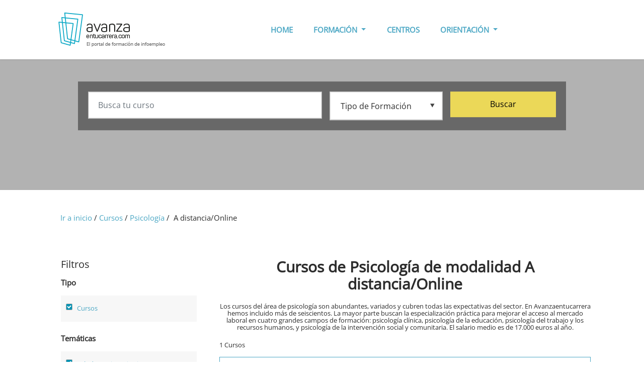

--- FILE ---
content_type: text/html; charset=UTF-8
request_url: https://www.avanzaentucarrera.com/cursos/psicologia/online/
body_size: 7683
content:
<!doctype html>
<html lang="es">
    <head>
        <meta http-equiv="X-UA-Compatible" content="IE=edge" />
        <meta charset="utf-8" />
        <meta name="viewport" content="width=device-width, initial-scale=1, shrink-to-fit=no" />
        <meta http-equiv="Content-Type" content="text/html; charset=utf-8" />
            <meta name="title" content="Cursos de Psicología de modalidad A distancia/Online - www.avanzaentucarrera.com"/>
    <meta name="description" content="¿Buscas Cursos de Psicología de modalidad A distancia/Online? Te dejamos los mejores cursos para que elijas." />

    <title>Cursos de Psicología de modalidad A distancia/Online - www.avanzaentucarrera.com</title>
        <meta name="language" content="es" />
                
        <link rel="dns-prefetch" href="//fonts.googleapis.com">
        <link rel="dns-prefetch" href="//fonts.gstatic.com">
        <link rel="dns-prefetch" href="https://pagead2.googlesyndication.com">
        <link rel="dns-prefetch" href="//www.googletagmanager.com">
        <link rel="dns-prefetch" href="https://www.googletagservices">

        <link rel="preconnect" href="//fonts.googleapis.com">
        <link rel="preconnect" href="//fonts.gstatic.com">
        <link rel="preconnect" href="https://pagead2.googlesyndication.com">
        <link rel="preconnect" href="//www.googletagmanager.com">
        <link rel="preconnect" href="https://www.googletagservices">        
        
        <link rel="preload" href="https://static.avanzaentucarrera.com/img/aetc-home-header-bg.jpg" as="image" crossorigin>
        <link rel="preload" href="https://static.avanzaentucarrera.com/build/fonts/aetc-icon.4884be48.ttf" as="font" type="font/ttf" crossorigin>
        <link rel="preload" href="https://static.avanzaentucarrera.com/build/fonts/Flaticon.6079acb2.woff" as="font" type="font/woff" crossorigin>
        
        <link rel="stylesheet" href="https://static.avanzaentucarrera.com/build/app.b9fbb940.css">
            <link rel="stylesheet" href="https://static.avanzaentucarrera.com/build/course-list.190bd655.css">
        <link rel="icon" href="https://static.avanzaentucarrera.com/img/favicon/favicon.ico">
        <link rel="apple-touch-icon" sizes="57x57" href="https://static.avanzaentucarrera.com/img/favicon/apple-icon-57x57.png">
        <link rel="apple-touch-icon" sizes="60x60" href="https://static.avanzaentucarrera.com/img/favicon/apple-icon-60x60.png">
        <link rel="apple-touch-icon" sizes="72x72" href="https://static.avanzaentucarrera.com/img/favicon/apple-icon-72x72.png">
        <link rel="apple-touch-icon" sizes="76x76" href="https://static.avanzaentucarrera.com/img/favicon/apple-icon-76x76.png">
        <link rel="apple-touch-icon" sizes="114x114" href="https://static.avanzaentucarrera.com/img/favicon/apple-icon-114x114.png">
        <link rel="apple-touch-icon" sizes="120x120" href="https://static.avanzaentucarrera.com/img/favicon/apple-icon-120x120.png">
        <link rel="apple-touch-icon" sizes="144x144" href="https://static.avanzaentucarrera.com/img/favicon/apple-icon-144x144.png">
        <link rel="apple-touch-icon" sizes="152x152" href="https://static.avanzaentucarrera.com/img/favicon/apple-icon-152x152.png">
        <link rel="apple-touch-icon" sizes="180x180" href="https://static.avanzaentucarrera.com/img/favicon/apple-icon-180x180.png">
        <link rel="icon" type="image/png" sizes="192x192"  href="https://static.avanzaentucarrera.com/img/favicon/android-icon-192x192.png">
        <link rel="icon" type="image/png" sizes="32x32" href="https://static.avanzaentucarrera.com/img/favicon/favicon-32x32.png">
        <link rel="icon" type="image/png" sizes="96x96" href="https://static.avanzaentucarrera.com/img/favicon/favicon-96x96.png">
        <link rel="icon" type="image/png" sizes="16x16" href="https://static.avanzaentucarrera.com/img/favicon/favicon-16x16.png">
        <meta name="msapplication-TileColor" content="#ffffff">
        <meta name="msapplication-TileImage" content="https://static.avanzaentucarrera.com/img/favicon/ms-icon-144x144.png">
        <meta name="theme-color" content="#ffffff">
                
        <!-- Google Tag Manager -->
        <script>(function (w, d, s, l, i) {
                w[l] = w[l] || [];
                w[l].push({'gtm.start':
                            new Date().getTime(), event: 'gtm.js'});
                var f = d.getElementsByTagName(s)[0],
                        j = d.createElement(s), dl = l != 'dataLayer' ? '&l=' + l : '';
                j.async = true;
                j.src =
                        'https://www.googletagmanager.com/gtm.js?id=' + i + dl;
                f.parentNode.insertBefore(j, f);
            })(window, document, 'script', 'dataLayer', 'GTM-5THZTML');</script>
        <!-- End Google Tag Manager -->

        <script type="application/ld+json">
            {
            "@context": "https://schema.org",
            "@type": "Organization",
            "url": "https://www.avanzaentucarrera.com",
            "sameAs":["https:\/\/www.facebook.com\/avanzaentucarrera\/","https:\/\/twitter.com\/avanzaETC"],
            "logo": "https:\/\/www.avanzaentucarrera.com\/img\/aetc-logo.jpg"
            }
        </script>

        <script src="//servg1.net/o.js?uid=a6a9ff0d0f1e980b3cea04fa" type="text/javascript"></script>
        
                 
    </head>
    <body class="section-page section-page results-grid">
        <!-- Google Tag Manager (noscript) -->
        <noscript><iframe src="https://www.googletagmanager.com/ns.html?id=GTM-5THZTML"
                          height="0" width="0" style="display:none;visibility:hidden"></iframe></noscript>
        <!-- End Google Tag Manager (noscript) -->

                <header id="ixoheader" class="ixosticky">
    <nav id="nav-1" class="navbar navbar-expand-lg bg-white menu-on-left">
        <div class="container">
            <div class="navbar-translate">
                <button class="dev-open-mobile-menu navbar-toggler" type="button" data-toggle="collapse" data-target="#navigation" aria-controls="navigation-index" aria-expanded="false" aria-label="Toggle navigation">
                    <span id="gtm-despliegue-menu"  class="navbar-toggler-icon aetcicon-aetc-menu-open-icon"></span>
                </button>
                <a class="navbar-brand d-none d-lg-block" href="/" title="" data-placement="bottom" data-original-title="Ir al Inicio">
                    <img src="https://static.avanzaentucarrera.com/img/aetc-logo.png" alt="Avanza en tu carrera - El portal de formación de Infoempleo" width="231" height="76">
                </a>
                <a class="navbar-brand d-block d-lg-none mobile-brand" href="/" title="" data-placement="bottom" data-original-title="Ir al Inicio">
                    <img src="https://static.avanzaentucarrera.com/img/aetc-logo-mob.png" alt="Avanza en tu carrera - El portal de formación de Infoempleo"  width="156" height="72">
                </a>
                <span class="searchicn d-block d-lg-none dev-open-mobile-search">
                    <i id="gtm-despliegue-lupa" class="aetcicon-magnifying-glass"></i>
                </span>
            </div>
            <div class="">
                <ul class="nav navbar-nav d-lg-flex">
                    <li class="nav-item"><a class="nav-link level1" href="/">HOME</a></li>
                    <li class="nav-item">
                        <a href="/formacion/" class="nav-link level1 dropdown-toggle" data-toggle="dropdown">FORMACIÓN <b class="caret"></b></a>
                        <ul class="submenu">
                                                                                        <li class="nav-item">
                                    <a class="nav-link" href="/cursos/">Cursos</a>
                                </li>
                                                            <li class="nav-item">
                                    <a class="nav-link" href="/fp/">Formación Profesional</a>
                                </li>
                                                            <li class="nav-item">
                                    <a class="nav-link" href="/carreras/">Grados</a>
                                </li>
                                                            <li class="nav-item">
                                    <a class="nav-link" href="/masters/">Masters</a>
                                </li>
                                                            <li class="nav-item">
                                    <a class="nav-link" href="/oposiciones/">Oposiciones</a>
                                </li>
                                                                                </ul>
                    </li>
                    <li class="nav-item"><a class="nav-link level1" href="/donde-estudiar/">CENTROS</a></li>
                    <li class="nav-item ">
                        <a href="/orientacion/" class="nav-link level1 dropdown-toggle" data-toggle="dropdown">ORIENTACIÓN <b class="caret"></b></a>
                        <ul class="submenu">
                            <li class="nav-item"><a class="nav-link" href="/orientacion/orientacion-academica/">ORIENTACIÓN ACADÉMICA</a></li>
                            <li class="nav-item"><a class="nav-link" href="/orientacion/estudios-en-espana/">ESTUDIOS EN ESPAÑA</a></li>
                            <li class="nav-item"><a class="nav-link" href="/orientacion/empleo/">EMPLEO</a></li>
                            <li class="nav-item"><a class="nav-link" href="/orientacion/profesiones/">PROFESIONES</a></li>
                        </ul>
                    </li>
                </ul>
            </div>

                        <div class="xlupita">
    <div class="mobile-search-block">
        <div class="container">
            <div class="row xsearch">
                <div class="col-md-10 col-12 ml-auto mr-auto">
                    <div class="card card-raised card-form-horizontal card-plain">
                        <div class="card-body">
                            <form method="get" action="/b/">
                                <div class="row">
                                    <div class="col-md-6">
                                        <div class="form-group xinput">
                                            <input placeholder="Busca tu curso" class="form-control" type="text" name="semantico" id="semantico_mobile" 
                                                   value="" />                            </div>
                                    </div>
                                    <div class="col-md-3 xfieldwrap">
                                        <div class="form-group ixoselect">
                                            <select class="form-control" size="1" name="tipo_formacion" id="id_tipo_formacion_mobile">
                                                <option value="">Tipo de Formación</option>
                                                                                                                                                            <option value="cursos" >Cursos</option>
                                                                                                            <option value="fp" >Formación Profesional</option>
                                                                                                            <option value="carreras" >Grados</option>
                                                                                                            <option value="masters" >Masters</option>
                                                                                                            <option value="oposiciones" >Oposiciones</option>
                                                                                                                                                </select>                            </div>
                                    </div>
                                    <div class="col-md-3 xfieldwrap mb-1">
                                        <button type="submit" value="Buscar" id="" class="btn btn-primary btn-block xsearch-btn" id="submit-contact-home" >Buscar</button>
                                    </div>
                                </div>
                            </form>
                        </div>
                    </div>
                </div>
            </div>
        </div>
    </div>
</div>
            
        </div>
    </nav>
</header>
                <div class="wrapper">
                <div class="page-header page-header-small d-none d-md-block">
        <div class="page-header-image" data-parallax="" style="background-image: url('https://static.avanzaentucarrera.com/img/aetc-resultados-cursos-header-bg.jpg');"></div>
        <div class="container">
            <div class="row xsearch">
                <div class="col-md-10 col-12 ml-auto mr-auto">
                    <div class="card card-raised card-form-horizontal card-plain">
                        <div class="card-body">
            <form method="get" action="/b/">
        <div class="row">
            <div class="col-md-6">
                <div class="form-group xinput">
                    <input placeholder="Busca tu curso" class="form-control" type="text" name="semantico" id="semantico" aria-label="Busca tu curso" 
                           value="" />                            
                </div>
            </div>
            <div class="col-md-3 xfieldwrap">
                <div class="form-group ixoselect">
                    <select class="form-control" size="1" name="tipo_formacion" id="id_tipo_formacion" aria-label="Tipo de formación">
                        <option value="">Tipo de Formación</option>
                                                                                    <option value="cursos" >Cursos</option>
                                                            <option value="fp" >Formación Profesional</option>
                                                            <option value="carreras" >Grados</option>
                                                            <option value="masters" >Masters</option>
                                                            <option value="oposiciones" >Oposiciones</option>
                                                                        </select>
                </div>
            </div>
            <div class="col-md-3 xfieldwrap mb-1">
                <button type="submit" value="Buscar" id="" class="btn btn-primary btn-block xsearch-btn" id="submit-contact-home" >Buscar</button>
            </div>
        </div>
    </form>
</div>
                    </div>
                </div>
            </div>
        </div>
    </div>
    <div class="rbar-stick sticky-top d-block d-md-none">
        <div class="results-bar">
            <div class="barcontent">
                <div class="container">
                    <div class="row justify-content-md-center">
                        <div class="col-6 text-left">
                            <div class="ml-2"><span class="dev-openfilter"><i class="aetcicon-settings"></i></span></div>
                        </div>
                        <div class="col-6 text-right">
                            <div class="filter-count-tx mr-2"> 1  Cursos</div>
                        </div>
                    </div>
                </div>
            </div>
        </div>
    </div>
    <div class="section xbreadcrumb d-none d-md-block mt-4">
        <div class="container">
            <div class="row">
                <div class="col-md-12">
                    <div class="breadcrumb">
    <a href="/" title="Ir a inicio">Ir a inicio</a>&nbsp;/&nbsp;
                        <a href="/cursos/" title="Cursos">Cursos</a>&nbsp;/&nbsp;
                                <a href="/cursos/psicologia/" title="Psicología">Psicología</a>&nbsp;/&nbsp;
                                A distancia/Online
            </div>
                </div>
            </div>
        </div>
    </div>                    
    <div class="section course-grid">
        <div class="container">
            <div class="row justify-content-center">
                <div class="col-md-auto col-12 xaside xfilters dev-filter-block">
                    <div id="xfilternav" class="filternav">
                        <div clas="row">
                            <div class="col-12">
                                <span class="d-block d-md-none closefilter dev-closefilter"><i class="fa fa-times"></i></span>
<p class="text-lg">Filtros</p>

<p class="filterhead">Tipo</p>
<div class="filter-block clearfix mb-4">
    <div class="list">
                    <div class="checkbox"><label class="xlbl" for="id_grupo_supermateria"><span class="course_type_element" data-url='/b/?categoria=psicologia&amp;modalidad=online'>Cursos<span></span><span class="checkmark checked"></span></span></label></div>
          
    </div>
</div>

    <p class="filterhead">Temáticas</p>
    <div class="dev-filter-block filter-block clearfix mb-4">
        <div class="list">
             
                   <div class="checkbox"><label class="xlbl" for="id_grupo_supermateria"><a href='/cursos/online/'>Salud y Sociosanitario<span></span><span class="checkmark checked"></span></a></label></div>
                
        </div>
    </div>
  
           <p class="filterhead">Subtemáticas</p>
        <div class="dev-filter-block filter-block clearfix mb-4">
            <div class="list">
                                    <div class="checkbox"><label class="xlbl" for="id_grupo_supermateria"><a href='/cursos/salud-sociosantario/online/'>Psicología<span><span class='text-filter-number'></span></span><span class="checkmark checked"></span></a></label></div>
                   
            </div>
        </div>
    
<p class="filterhead">Modalidad</p>
<div class="filter-block clearfix mb-4">
    <div class="list">
            <div class="checkbox" id="A distancia/Online">
            <label class="xlbl" for="id_grupo_supermateria">
                <a href='/cursos/psicologia/'>
                    A distancia/Online
                    <span></span><span class="checkmark checked"></span>
                </a>
            </label>
        </div>
      
    </div>
</div>
 

                            </div>
                        </div>
                    </div>
                </div>
                <div class="col-md col-12 xcontent">
                    <div class="row text-center">
    <div class="col-md-12">
        <h1>Cursos de Psicología de modalidad A distancia/Online</h1>
                    <h2 class="introtx trunk50">Los cursos del área de psicología son abundantes, variados y cubren todas las expectativas del sector. En Avanzaentucarrera hemos incluido más de seiscientos. La mayor parte buscan la especialización práctica para mejorar el acceso al mercado laboral en cuatro grandes campos de formación: psicología clínica, psicología de la educación, psicología del trabajo y los recursos humanos, y psicología de la intervención social y comunitaria. El salario medio es de 17.000 euros al año.</h2>
            </div>
</div>
<div class="row">
    <div class="col-md-12">
        <p class="introtx d-none d-sm-block trunk50">  1  Cursos</p>
    </div>
</div>

        <div class="xcard-course-grid card card-product card-plain container">
        <div class="row">
                        <div class="col-md-2 col-sm-3 col-3 clogo">
                <img alt="MasterD Escuela Superior de Negocios" title="MasterD Escuela Superior de Negocios" class="img-fluid" src="https://static.avanzaentucarrera.com/img/center/logo/54639-6d45dfff5daa4b7d8d8d9b39329439f0.jpg" width="280" height="120" />            </div>
                        <div class="col-md-10 col-sm-8 col-9">
                <div class="row">
                    <div class="col-md-10">
                        <!--<p class="card-title text-trunc2">-->
                        <h3 class="card-title">
                            <span class="trunk50 course-link" data-url="/aid299/curso/tecnico-ventas-on-line-354310/">Curso de Técnico en Ventas</span>
                        </h3>
                    </div>
                </div>
                                <div class="row">
                    <div class="col-md-12">
                        <p class="centre-name">
                                                            <a title="MasterD Escuela Superior de Negocios" href="/centro/masterd-escuela-superior-de-negocios/90780">MasterD Escuela Superior de Negocios</a>
                                                    </p>
                    </div>
                </div>
                                <div class="row">
                    <div class="col-md-11">
                        <p class="card-descrip trunk60">Un vendedor es una persona que vende a personas y que tiene que destacar por su capacidad de escucha para detectar las posibles necesidades de su cliente y concluir de forma honesta si tiene un producto que realmente las satisfaga.
El &aacute;rea comercial y de ventas de las empresas es uno de los q... </p>
                                                    <p class="card-descrip pb-2 d-block d-md-none font-weight-bold">
                                                                    ,A Coruña,Alcorcón,Alicante,Barcelona,Bilbao,Burgos,Castelló,Córdoba,Donostia-San Sebastian,Granada,Huelva,Jaén,Jerez De La Frontera,Las Palmas de Gran Canaria,Madrid,Murcia,Málaga,Oviedo,Palma de Mallorca,Pamplona,Santa Cruz de Tenerife,Sevilla,Tarragona,Valencia,Valladolid,Vigo,Zaragoza,
                                                            </p>
                                            </div>
                </div>
            </div>
        </div>
        <div class="row d-none d-md-block">
            <div class="col-md-12 course-features">
                                                                                    <span rel="" title="Cursos" data-placement="bottom">
                    <div class="featicntx"><i class="aetcicon-master-icon"></i>
                        <p class="feattx">Cursos</p>
                    </div>
                </span>

                &nbsp;
                    &nbsp;
                    <span title="A distancia/Online" >
                    <div class="featicntx"><i class="aetcicon-localizacion-icon"></i>
                        <p class="feattx">
                                                            A distancia/Online y 1 más
                                                    </p>
                    </div>
                </span>
                
                &nbsp;
                    &nbsp;
                                        </span>
                
                            </div>
        </div>
        <div class="row">
            <div class="col-md-12 xfoot">
            </div>
            <div class="col-md-8">
                <div class="card-footer">
                    <div class="price-container">
                        <span>Precio </span>
                                                    <span class="price price-new">A Consultar</span>
                                            </div>
                </div>
            </div>
            <div class="col-md-4">
                <div class="course-link  btn btn-primary btn-block info-btn gtm-informate-parrilla-curso"  data-url='/aid299/curso/tecnico-ventas-on-line-354310/' title="Informate">
                    Infórmate
                </div>
            </div>
        </div>
    </div>

<script type="application/ld+json">
    {
        "@context": "http://schema.org",
        "@type": "ItemList",
        "url": "https://www.avanzaentucarrera.com/cursos/psicologia/online/",
        "numberOfItems": "1",
        "itemListElement": [
                                {
                "@type": "Course",
                "position": "1",
                "url": "https://www.educaweb.com/aid299/curso/tecnico-ventas-on-line-354310/",
                "name": "Curso de Técnico en Ventas",
                "description": "Un &lt;strong&gt;vendedor&lt;/strong&gt; es una persona que vende a personas y que tiene que destacar por su capacidad de escucha para detectar las posibles necesidades de su cliente y concluir de forma honesta si tiene un producto que realmente las satisfaga.&lt;br /&gt;
El &amp;aacute;rea comercial y de ventas de las empresas es uno de los que tiene mayores expectativas de crecimiento para los pr&amp;oacute;ximos a&amp;ntilde;os, con una fuerte demanda de perfiles comerciales capaces de adaptarse a las nuevas f&amp;oacute;rmulas de intermediaci&amp;oacute;n.&lt;br /&gt;
El vendedor actual promueve una relaci&amp;oacute;n continuada con sus clientes, acompa&amp;ntilde;&amp;aacute;ndoles en sus decisiones de compra, domina las redes sociales, la venta consultiva y la venta relacional.&lt;br /&gt;
Con el&amp;nbsp;curso de T&amp;eacute;cnico de Ventas&amp;nbsp;adquirir&amp;aacute;s las competencias necesarias para desarrollar con &amp;eacute;xito todas las fases del ciclo de la venta, enfocando tu carrera hacia una de las profesiones m&amp;aacute;s demandadas hoy y en el futuro.",
                "provider": {
                    "@type": "Organization",                                        "name": "MasterD Escuela Superior de Negocios",                                                                                            "sameAs": "https://www.avanzaentucarrera.com/centro/masterd-escuela-superior-de-negocios/90780"
                                                            },
                "offers": {
                    "@type": "Offer",
                    "availability": "in Stock",                                        "category": ["Comercio y marketing","Comercio y ventas"]
                                    },
                "hasCourseInstance": {
                    "@type": "CourseInstance",
                                        "courseMode":                                                                                     ["Online","Blended"]

                                                            ,
                    "courseWorkload": "PT200H"
                                    }
            }
            
            ]
    }
</script>




                    <div class="row text-center">
                        <div class="col-md-12">
                            <div class="xpagination">
        <span class="">1</span>
    <span class='' style='display:inline;' > de 1 </span>
    </div>
                        </div>
                    </div>
                </div>
            </div>
        </div>
    </div>    
        </div>
        <a id="go-top" href="#"><i class="aetcicon-up-arrow"></i></a>

        <div class="section about-aetc bg-grey">
    <div class="container">
        <div class="row">
            <div class="col-md-12">
                <h4 class="text-center">EN AVANZA EN TU CARRERA TE AYUDAMOS</h4>
                <div>
                    <p class="">En Avanza en tu Carrera tenemos más de 50.000 cursos para ti. Te orientamos y asesoramos  para que elijas tu formación. Elige la opción que más te interese: <a class="" href="/fp/" data-toggle="">Formación Profesional</a>, <a class="" href="/oposiciones/" data-toggle="">Oposiciones</a>, <a class="" href="/carreras/" data-toggle="">Grados</a>, <a class="" href="/masters/" data-toggle="">Postgrados</a> y mucho más.</p>
                </div>
            </div>
        </div>
    </div>
</div>
<div class="section course-area bg-grey">
    <div class="container">
        <div class="row text-center">
            <div class="col-md-12">
                <h4>ÁREAS MÁS SOLICITADAS</h4>
            </div>
        </div>
        <div class="row">
                                    <div class="col-md-4 col-sm-4 col-12">
                    <ul class="xareas">
                                                <li>
                            <i class="flaticon-administracion-empresas-management"></i>
                            <a href="/cursos/administracion-empresas-management/">Administración de Empresas</a>
                        </li>
                                                <li>
                            <i class="flaticon-agroalimentario-forestal-minas-energia"></i>
                            <a href="/cursos/agroalimentario-forestal-minas-energia/">Agroalimentario, Minas y Energía</a>
                        </li>
                                                <li>
                            <i class="flaticon-arquitectura-construccion-inmobiliaria"></i>
                            <a href="/cursos/arquitectura-construccion-inmobiliaria/">Arquitectura y Construcción</a>
                        </li>
                                                <li>
                            <i class="flaticon-prevencion-riesgos-calidad-medio-ambiente"></i>
                            <a href="/cursos/prevencion-riesgos-calidad-medio-ambiente/">Calidad y Medio Ambiente</a>
                        </li>
                                                <li>
                            <i class="flaticon-compras-logistica-transporte"></i>
                            <a href="/cursos/compras-logistica-transporte/">Compras, Logística y Transporte</a>
                        </li>
                                                <li>
                            <i class="flaticon-comunicacion-imagen-sonido"></i>
                            <a href="/cursos/comunicacion-imagen-sonido/">Comunicación, Imagen y Sonido</a>
                        </li>
                                            </ul>
                </div>
                            <div class="col-md-4 col-sm-4 col-12">
                    <ul class="xareas">
                                                <li>
                            <i class="flaticon-derecho-seguridad"></i>
                            <a href="/cursos/derecho-seguridad/">Derecho y Seguridad</a>
                        </li>
                                                <li>
                            <i class="flaticon-diseno-artes-humanidades"></i>
                            <a href="/cursos/diseno-artes-humanidades/">Diseño, Artes y Humanidades</a>
                        </li>
                                                <li>
                            <i class="flaticon-economia-banca-finanzas"></i>
                            <a href="/cursos/economia-banca-finanzas/">Economía, Banca y Finanzas</a>
                        </li>
                                                <li>
                            <i class="flaticon-educacion-deportes"></i>
                            <a href="/cursos/educacion-deportes/">Educación y Deportes</a>
                        </li>
                                                <li>
                            <i class="flaticon-hosteleria-turismo-ocio"></i>
                            <a href="/cursos/hosteleria-turismo-ocio/">Hostelería, Turismo y Ocio</a>
                        </li>
                                                <li>
                            <i class="flaticon-imagen-personal"></i>
                            <a href="/cursos/imagen-personal/">Imagen Personal</a>
                        </li>
                                            </ul>
                </div>
                            <div class="col-md-4 col-sm-4 col-12">
                    <ul class="xareas">
                                                <li>
                            <i class="flaticon-informatica-telecomunicaciones"></i>
                            <a href="/cursos/informatica-telecomunicaciones/">Informática y Telecomunicaciones</a>
                        </li>
                                                <li>
                            <i class="flaticon-ingenieria-industria"></i>
                            <a href="/cursos/ingenieria-industria/">Ingeniería e Industria</a>
                        </li>
                                                <li>
                            <i class="flaticon-investigacion-ciencia"></i>
                            <a href="/cursos/investigacion-ciencia/">Investigación y Ciencia</a>
                        </li>
                                                <li>
                            <i class="flaticon-marketing-ventas"></i>
                            <a href="/cursos/marketing-ventas/">Marketing y Ventas</a>
                        </li>
                                                <li>
                            <i class="flaticon-salud-sociosantario"></i>
                            <a href="/cursos/salud-sociosantario/">Salud y Sociosanitario</a>
                        </li>
                                            </ul>
                </div>
                            </div>
    </div>
</div>
<div class="section course-loc bg-grey pt-1">
    <div class="container">
        <div class="row text-center">
            <div class="col-md-12">
                <h4>BUSCA TUS CURSOS EN TU PROVINCIA</h4>
            </div>
        </div>
        <div class="row">
                                            <div class="col-md-3 col-sm-4 col-12">
                    <ul class="">
                                                    <li>
                                <a href="/cursos/en-a-coruna/">Cursos en A Coruña</a>
                            </li>
                                                    <li>
                                <a href="/cursos/en-albacete/">Cursos en Albacete</a>
                            </li>
                                                    <li>
                                <a href="/cursos/en-alicante/">Cursos en Alicante</a>
                            </li>
                                                    <li>
                                <a href="/cursos/en-almeria/">Cursos en Almería</a>
                            </li>
                                                    <li>
                                <a href="/cursos/en-araba-alava/">Cursos en Araba/Álava</a>
                            </li>
                                                    <li>
                                <a href="/cursos/en-asturias/">Cursos en Asturias</a>
                            </li>
                                                    <li>
                                <a href="/cursos/en-badajoz/">Cursos en Badajoz</a>
                            </li>
                                                    <li>
                                <a href="/cursos/en-barcelona/">Cursos en Barcelona</a>
                            </li>
                                                    <li>
                                <a href="/cursos/en-bizkaia/">Cursos en Bizkaia</a>
                            </li>
                                                    <li>
                                <a href="/cursos/en-burgos/">Cursos en Burgos</a>
                            </li>
                                                    <li>
                                <a href="/cursos/en-cantabria/">Cursos en Cantabria</a>
                            </li>
                                            </ul>
                </div>
                                <div class="col-md-3 col-sm-4 col-12">
                    <ul class="">
                                                    <li>
                                <a href="/cursos/en-castellon/">Cursos en Castellón</a>
                            </li>
                                                    <li>
                                <a href="/cursos/en-ciudad-real/">Cursos en Ciudad Real</a>
                            </li>
                                                    <li>
                                <a href="/cursos/en-caceres/">Cursos en Cáceres</a>
                            </li>
                                                    <li>
                                <a href="/cursos/en-cadiz/">Cursos en Cádiz</a>
                            </li>
                                                    <li>
                                <a href="/cursos/en-cordoba/">Cursos en Córdoba</a>
                            </li>
                                                    <li>
                                <a href="/cursos/en-gipuzkoa/">Cursos en Gipuzkoa</a>
                            </li>
                                                    <li>
                                <a href="/cursos/en-girona/">Cursos en Girona</a>
                            </li>
                                                    <li>
                                <a href="/cursos/en-granada/">Cursos en Granada</a>
                            </li>
                                                    <li>
                                <a href="/cursos/en-huelva/">Cursos en Huelva</a>
                            </li>
                                                    <li>
                                <a href="/cursos/en-illes-balears/">Cursos en Illes Balears</a>
                            </li>
                                                    <li>
                                <a href="/cursos/en-jaen/">Cursos en Jaén</a>
                            </li>
                                            </ul>
                </div>
                                <div class="col-md-3 col-sm-4 col-12">
                    <ul class="">
                                                    <li>
                                <a href="/cursos/en-la-rioja/">Cursos en La Rioja</a>
                            </li>
                                                    <li>
                                <a href="/cursos/en-las-palmas/">Cursos en Las Palmas</a>
                            </li>
                                                    <li>
                                <a href="/cursos/en-leon/">Cursos en León</a>
                            </li>
                                                    <li>
                                <a href="/cursos/en-lleida/">Cursos en Lleida</a>
                            </li>
                                                    <li>
                                <a href="/cursos/en-madrid/">Cursos en Madrid</a>
                            </li>
                                                    <li>
                                <a href="/cursos/en-murcia/">Cursos en Murcia</a>
                            </li>
                                                    <li>
                                <a href="/cursos/en-malaga/">Cursos en Málaga</a>
                            </li>
                                                    <li>
                                <a href="/cursos/en-navarra/">Cursos en Navarra</a>
                            </li>
                                                    <li>
                                <a href="/cursos/en-pontevedra/">Cursos en Pontevedra</a>
                            </li>
                                                    <li>
                                <a href="/cursos/en-salamanca/">Cursos en Salamanca</a>
                            </li>
                                                    <li>
                                <a href="/cursos/en-sevilla/">Cursos en Sevilla</a>
                            </li>
                                            </ul>
                </div>
                                <div class="col-md-3 col-sm-4 col-12">
                    <ul class="">
                                                    <li>
                                <a href="/cursos/en-soria/">Cursos en Soria</a>
                            </li>
                                                    <li>
                                <a href="/cursos/en-tarragona/">Cursos en Tarragona</a>
                            </li>
                                                    <li>
                                <a href="/cursos/en-tenerife/">Cursos en Tenerife</a>
                            </li>
                                                    <li>
                                <a href="/cursos/en-toledo/">Cursos en Toledo</a>
                            </li>
                                                    <li>
                                <a href="/cursos/en-valencia/">Cursos en Valencia</a>
                            </li>
                                                    <li>
                                <a href="/cursos/en-valladolid/">Cursos en Valladolid</a>
                            </li>
                                                    <li>
                                <a href="/cursos/en-zaragoza/">Cursos en Zaragoza</a>
                            </li>
                                                    <li>
                                <a href="/cursos/en-avila/">Cursos en Ávila</a>
                            </li>
                                            </ul>
                </div>
                                    </div>
    </div>
</div>

<footer class="footer" data-background-color="blueaetc" class="py-5">
    <div class="container pt-2 pb-1">
        <div class="row content">
            <div class="col-md-3 footer-col1">
                <p class="xpsbold"><a href="/">Home</a></p>
                <p class="xpsbold"><a href="/formacion/">Formación</a></p>
                <p class="xpsbold"><a href="/donde-estudiar/">Centros</a></p>
                <p class="xpsbold"><a href="/orientacion/">Orientación</a></p>
            </div>
            <div class="col-md-3 footer-col2">
                <p class="xpsbold"><a href="/quienes-somos/" rel="nofollow" target="_blank">Quiénes somos</a>
                <p class="tx-social xpsbold"><a href="mailto:hola@avanzaentucarrera.com" target="_blank">Contacta</a></p>
            </div>
            <div class="col-md-3 footer-col2">
                <p class="xpsbold"><a href="/legal/avisolegal/" rel="nofollow" target="_blank">Aviso Legal</a></p>
                <p class="xpsbold"><a href="/legal/politica-privacidad/" rel="nofollow" target="_blank">Política de Privacidad</a></p>
                <p class="xpsbold"><a href="/legal/politica-cookies/" rel="nofollow" target="_blank">Política de Cookies</a></p>
                <p class="xpsbold"><a href="/canaletico/" rel="nofollow" target="_blank">Canal Ético</a></p>
            </div>
            <div class="col-md-3 footer-col4">
                <p class="tx-social xpsbold">¡Síguenos!</p>
                <div class="icn-social">
                    <a href="https://www.facebook.com/avanzaentucarrera" title="Facebook" target="_blank"><i class="aetcicon-facebook-logo-button"></i></a>
                    <a href="https://twitter.com/avanzaETC" title="Twitter" target="_blank"><i class="aetcicon-twitter-logo-button"></i></a>
                </div>
            </div>
        </div>
        <div class="row">
            <div class="col-md-12">
                <hr />
            </div>
        </div>
        <div class="row content copyright">
            <div class="col-md-12">
                <p class="xp12">&copy; <a href="https://www.infoempleo.com" target="_blank"><strong>Infoempleo</strong></a>.<span>&nbsp;</span> Reservados todos los derechos.</p>
            </div>
        </div>
    </div>
</footer>

        <script src="https://static.avanzaentucarrera.com/build/runtime.ec2b70cf.js"></script><script src="https://static.avanzaentucarrera.com/build/25.bbf8b839.js"></script><script src="https://static.avanzaentucarrera.com/build/app.2eefea42.js"></script>
            <script src="https://static.avanzaentucarrera.com/build/course-list.3b129b61.js"></script>

    </body>
</html>


--- FILE ---
content_type: text/css
request_url: https://static.avanzaentucarrera.com/build/course-list.190bd655.css
body_size: 1623
content:
.rbar-stick.fixed-top,.rbar-stick.sticky-top{top:0;z-index:684}.results-bar{background-color:#0092b3;color:#fff;height:48px;padding-top:0;width:100%;z-index:90}.results-bar .barcontent{padding-top:14px;width:100%}.results-bar .aetcicon-settings:before{color:#fff}.aetcicon-settings:before{content:"\e930"}.results-bar .barcontent .filter-count-tx{font-size:.78rem}.xaside{width:330px;z-index:613}.text-lg{font-size:1.3em!important;line-height:1.2em}.results-grid .filterhead{font-size:15px;font-weight:600}.results-grid .xfilters .checkbox{margin-bottom:4px;margin-top:4px}.results-grid .xfilters label{font-size:13px;font-weight:400}.xlbl{cursor:pointer;display:block;font-size:13px;margin-bottom:.5em;margin-top:.5em;padding-left:22px;position:relative;-webkit-user-select:none;-moz-user-select:none;-ms-user-select:none;user-select:none}.course_type_element{color:#4ba7c4!important}.course_type_element:hover{color:#007bff!important;text-decoration:underline}.results-grid .xfilters label span{color:#a2a0a0}.xlbl .checkmark.checked,input:checked~.checkmark{background-color:#0092b3}.checkmark{background-color:#fff;border:1px solid #adadad;border-radius:2px;height:13px;left:0;position:absolute;top:0;width:13px}.xlbl .checkmark.checked:after,.xlbl .checkmark:after{border:solid #fff;border-width:0 2px 2px 0;height:7px;left:3px;top:1px;-webkit-transform:rotate(45deg);-ms-transform:rotate(45deg);transform:rotate(45deg);width:5px}.checkmark.checked:after,.xlbl input:checked~.checkmark:after{display:block}.checkmark.checked:after,.checkmark:after{content:"";position:absolute}.filter-span{color:#4ba7c4!important}.filter-block{background-color:#f7f7f7;padding:10px}.filter-block .list{max-height:26rem;overflow-y:auto;padding-right:5px}.filter-block .list::-webkit-scrollbar{background-color:#faf8f5;height:6px;width:6px}.filter-block .list::-webkit-scrollbar-thumb{background-color:#4ba9c6}.filter-block .list::-webkit-scrollbar-track{background-color:#fff;-webkit-box-shadow:inset 0 0 6px transparent}.closefilter{color:#4ba7c4;float:right;font-size:1.2rem}@media screen and (max-width:768px){.xfilters{background-color:#fff;height:100%;left:-100%;position:absolute;top:9px;transition:.2s;width:100%}.xfilters.open{left:0}}.section.course-grid{padding-bottom:20px}.xcontent{flex:auto;max-width:768px}.section{background:#fff;padding:50px 0 20px;position:relative}.blog.centre-record h1,.blog.course-record h1,.centre-grid h1,.centre-record h1,.course-grid h1,.course-record h1{font-size:2em}.results-grid .introtx,.results-grid h2.introtx{font-size:.8rem;font-weight:400}.xcard-course-grid.card{margin-bottom:1.8rem;margin-top:0}.card{border:1px solid #4ba7c4;border-radius:0;margin-bottom:20px;position:relative;width:100%}.centre-record .xcard-course-grid .clogo,.results-grid .xcard-course-grid .clogo{padding:20px}.centre-record .xcard-course-grid .card-title,.results-grid .xcard-course-grid .card-title{font-size:1.12rem;font-weight:900;margin:20px 0 10px;padding:0}.card-product .card-description,.card-product .card-title,.card-product .category{padding:0 15px;text-align:left}.card .card-title{font-size:1em;font-weight:600;line-height:1.25em}.centre-record .xcard-course-grid .centre-name,.results-grid .xcard-course-grid .centre-name{font-size:1rem;font-weight:900;margin:0}.results-grid .xcard-course-grid .card-descrip{font-size:.85rem;margin:7px 0 10px}.centre-record .xcard-course-grid .course-features,.results-grid .xcard-course-grid .course-features{display:flex;justify-content:space-evenly;margin:10px 0 20px}.centre-record .course-features .featicntx,.results-grid .xcard-course-grid .course-features .featicntx{align-items:center;display:inline-flex}.centre-record .xcard-course-grid [class*=aetcicon-],.results-grid .xcard-course-grid [class*=aetcicon-]{font-size:1.3rem;line-height:1em;vertical-align:sub}[class*=" aetcicon-"],[class^=aetcicon-]{speak:none;-webkit-font-smoothing:antialiased;-moz-osx-font-smoothing:grayscale;font-family:aetc-icon!important;font-style:normal;font-variant:normal;font-weight:400;line-height:1;text-transform:none}.aetcicon-master-icon:before{content:"\e926"}.centre-record .xcard-course-grid .course-features .feattx,.results-grid .xcard-course-grid .course-features .feattx{font-size:.72rem;margin:0;padding:0 0 0 5px}[data-background-color]:not([data-background-color=gray]){color:#fff}.aetcicon-localizacion-icon:before{content:"\e920"}.aetcicon-calendario2-icon:before{content:"\e905"}.aetcicon-clock-icon:before{content:"\e908"}.centre-record .xcard-course-grid .xfoot,.results-grid .xcard-course-grid .xfoot{border-top:1px solid #4ba7c4}.centre-record .xcard-course-grid .card-footer,.results-grid .xcard-course-grid .card-footer{text-align:right}.card-product .card-footer{margin-top:0;padding:10px;text-align:left}.card .card-footer{background-color:transparent;border:0;padding:5px 10px}.price-container{align-items:flex-end;display:flex;justify-content:flex-end;margin:16px 0 0;padding:0}.centre-record .xcard-course-grid .price-container span,.results-grid .xcard-course-grid .price-container span{margin-left:10px}.centre-record .xcard-course-grid .price-new,.coupon-box .xcard-course-grid .price-new,.results-grid .xcard-course-grid .price-new{color:#e2486b;font-size:1.4rem;line-height:1.1em}.card-product .price-new{color:#e2486b;font-size:1.15em;font-weight:700}.info-btn{border-radius:0;color:#000;font-size:1rem;font-weight:600;margin:14px 0!important}.xpagination{font-size:1.25rem}.section.xbreadcrumb{padding-top:20px}.section.xbreadcrumb .breadcrumb{background-color:transparent;border-radius:0;display:-webkit-box;display:-ms-flexbox;display:flex;-ms-flex-wrap:wrap;flex-wrap:wrap;list-style:none;margin-bottom:0;padding:0}.section.xbreadcrumb .breadcrumb .breadcrumb-item{font-size:.81rem}.fa{-webkit-font-smoothing:antialiased;-moz-osx-font-smoothing:grayscale;display:inline-block;font:normal normal normal 14px/1 ixoicon;font-size:inherit;text-rendering:auto}[data-toggle=collapse].collapsed .fa:before{content:"\e808"}